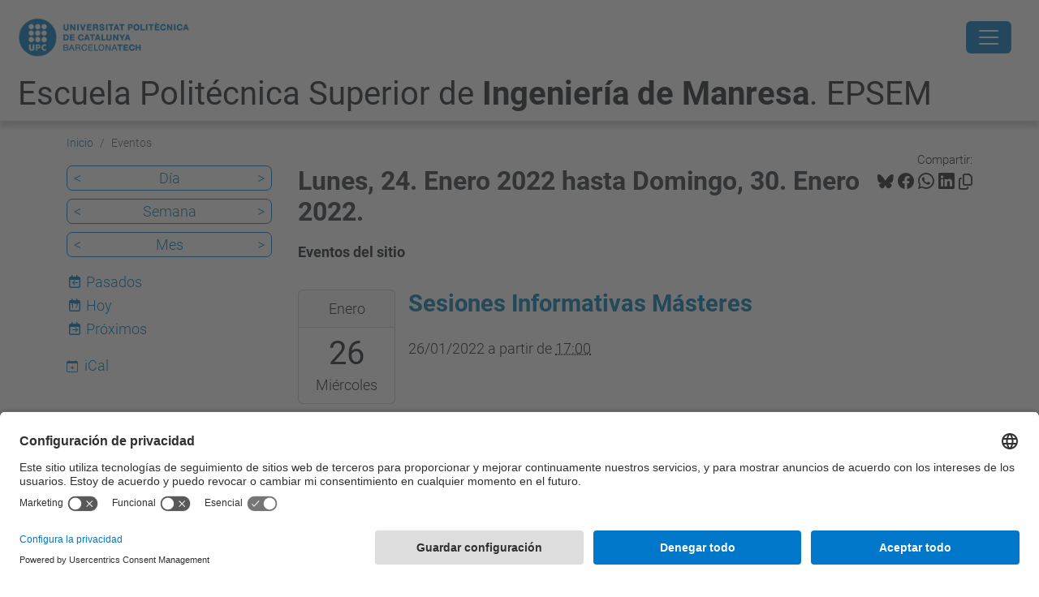

--- FILE ---
content_type: text/html;charset=utf-8
request_url: https://epsem.upc.edu/es/eventos/event_listing?mode=week&date=2022-01-26
body_size: 12065
content:
<!DOCTYPE html>
<html xmlns="http://www.w3.org/1999/xhtml" class="h-100" lang="es" xml:lang="es">

<head><meta http-equiv="Content-Type" content="text/html; charset=UTF-8" />
  <title>Eventos — Escuela Politécnica Superior de Ingeniería de Manresa. EPSEM — UPC. Universitat Politècnica de Catalunya</title>
  <link rel="preconnect" href="//app.usercentrics.eu" />
  <link rel="preconnect" href="//api.usercentrics.eu" />
  <link rel="preconnect" href="//privacy-proxy.usercentrics.eu" />
  <link rel="dns-prefetch" href="//app.usercentrics.eu" />
  <link rel="dns-prefetch" href="//api.usercentrics.eu" />
  <link rel="preload" href="/++theme++genweb6.theme/stylesheets/fa.min.css" as="style" onload="this.onload=null;this.rel='stylesheet'" />
  <!-- <link rel="preload" href="//app.usercentrics.eu/browser-ui/latest/loader.js" as="script"/>
  <link rel="preload" href="//privacy-proxy.usercentrics.eu/latest/uc-block.bundle.js" as="script"/> -->
  <script>
    window.UC_UI_DOMAINS = {
      crossDomainConsentSharingIFrame: 'https://www.upc.edu/cross-domain-bridge.html',
    };
  </script>
  <script id="usercentrics-cmp" src="https://app.usercentrics.eu/browser-ui/latest/loader.js" data-settings-id="k73tMWYfS" async=""></script>
  <script type="application/javascript" src="https://privacy-proxy.usercentrics.eu/latest/uc-block.bundle.js"></script>
  <script>
    uc.deactivateBlocking([
      'HkocEodjb7', // Google Analytics is not blocked
      'BJ59EidsWQ', //GTM
      'mJTPU19oR', //Google adsense
    ]);
  </script>
  <script type="text/javascript" id="gtag-consent">
    window.dataLayer = window.dataLayer || [];

    function gtag() {
      dataLayer.push(arguments);
    }
    gtag("consent", "default", {
      ad_user_data: "denied",
      ad_personalization: "denied",
      ad_storage: "denied",
      analytics_storage: "denied",
      wait_for_update: 500
    });
    gtag("set", "ads_data_redaction", true);
  </script>
  <script defer="defer" type="application/javascript" src="/++theme++genweb6.theme/js/dataTables.min.js"></script>
  <script defer="defer" type="application/javascript" src="/++theme++genweb6.theme/js/select2.min.js"></script>
<meta charset="utf-8" /><meta name="twitter:card" content="summary" /><meta property="og:site_name" content="epsem" /><meta property="og:title" content="Eventos" /><meta property="twitter:title" content="Eventos" /><meta property="og:type" content="website" /><meta property="og:description" content="Eventos del sitio" /><meta property="twitter:description" content="Eventos del sitio" /><meta property="og:url" content="https://epsem.upc.edu/es/eventos" /><meta property="twitter:url" content="https://epsem.upc.edu/es/eventos" /><meta property="og:image" content="https://epsem.upc.edu/++resource++plone-logo.svg" /><meta property="twitter:image" content="https://epsem.upc.edu/++resource++plone-logo.svg" /><meta property="og:image:type" content="image/png" /><meta name="robots" content="all" /><meta name="DC.description" content="Eventos del sitio" /><meta name="DC.date.created" content="2016-02-03T13:20:32+01:00" /><meta name="DC.date.modified" content="2025-12-17T14:35:52+01:00" /><meta name="DC.type" content="Carpeta" /><meta name="DC.format" content="text/plain" /><meta name="DC.language" content="es" /><meta name="description" /><meta name="viewport" content="width=device-width, initial-scale=1.0" /><meta name="generator" content="Plone - https://plone.org/" /><link rel="alternate" hreflang="en" href="https://epsem.upc.edu/en/events" /><link rel="alternate" hreflang="ca" href="https://epsem.upc.edu/ca/esdeveniments" /><link rel="alternate" hreflang="es" href="https://epsem.upc.edu/es/eventos" /><link rel="alternate" hreflang="x-default" href="https://epsem.upc.edu/ca/esdeveniments" /><link href="https://epsem.upc.edu/es/eventos/RSS" rel="alternate" title="Eventos - b'RSS 1.0'" type="application/rss+xml" /><link href="https://epsem.upc.edu/es/eventos/rss.xml" rel="alternate" title="Eventos - b'RSS 2.0'" type="application/rss+xml" /><link href="https://epsem.upc.edu/es/eventos/atom.xml" rel="alternate" title="Eventos - b'Atom'" type="application/rss+xml" /><link rel="canonical" href="https://epsem.upc.edu/es/eventos" /><link rel="preload icon" type="image/vnd.microsoft.icon" href="https://epsem.upc.edu/es/favicon.ico?name=favicon.ico" /><link rel="mask-icon" href="https://epsem.upc.edu/es/favicon.ico?name=favicon.ico" /><link href="https://epsem.upc.edu/es/@@search" rel="search" title="Buscar en este sitio" /><link data-bundle="easyform" href="https://epsem.upc.edu/++webresource++b6e63fde-4269-5984-a67a-480840700e9a/++resource++easyform.css" media="all" rel="stylesheet" type="text/css" /><link data-bundle="faceted.jquery" href="https://epsem.upc.edu/++webresource++3b9e2285-9169-5166-86db-509376ac0918/++plone++facetednavigation/faceted-jquery.min.css" media="all" rel="stylesheet" type="text/css" /><link data-bundle="faceted.view" href="https://epsem.upc.edu/++webresource++96c3556c-9d70-5d58-951a-ff5109db53b8/++plone++facetednavigation/faceted-view.min.css" media="all" rel="stylesheet" type="text/css" /><link data-bundle="faceted.edit" href="https://epsem.upc.edu/++webresource++688bdb99-253c-5b8b-bd8b-90f9b92d6ab0/++plone++facetednavigation/faceted-edit.min.css" media="all" rel="stylesheet" type="text/css" /><link data-bundle="mosaic-css" href="https://epsem.upc.edu/++webresource++d7e40e0c-c32f-50f9-a266-90ede815cd23/++plone++mosaic/mosaic.min.css" media="all" rel="stylesheet" type="text/css" /><link data-bundle="multilingual" href="https://epsem.upc.edu/++webresource++4b25ebfe-4288-5cbe-b3d2-cfa66e33cd82/++resource++plone.app.multilingual.stylesheet/multilingual.css" media="all" rel="stylesheet" type="text/css" /><link data-bundle="plone-fullscreen" href="https://epsem.upc.edu/++webresource++ac83a459-aa2c-5a45-80a9-9d3e95ae0847/++plone++static/plone-fullscreen/fullscreen.css" media="all" rel="stylesheet" type="text/css" /><link data-bundle="serveistic-bundle" href="https://epsem.upc.edu/++webresource++81daba4e-5c3e-5a55-8e21-18e5d56cf8f2/++theme++genweb6.serveistic/stylesheets/theme-serveistic.min.css" media="all" rel="stylesheet" type="text/css" /><link data-bundle="tfemarket-bundle" href="https://epsem.upc.edu/++webresource++1b4e02aa-63f8-546e-8014-28d98d95f7df/++theme++genweb6.tfemarket/stylesheets/theme-tfemarket.min.css" media="all" rel="stylesheet" type="text/css" /><link data-bundle="upc-bundle" href="https://epsem.upc.edu/++webresource++14ff9cc0-0eda-5e21-a9bd-22687843ae35/++theme++genweb6.upc/stylesheets/theme-upc.min.css" media="all" rel="stylesheet" type="text/css" /><link href="https://epsem.upc.edu/++webresource++d10d4e1f-c923-51c6-ba2c-64718f31d492//++theme++genweb6.theme/stylesheets/theme.min.css" media="all" rel="stylesheet" type="text/css" /><style>.accordion-button.non-collapsing::after {
  background-image: unset !important; }

  .carousel-indicators li::marker {
    font-size: 0px; }

    .destacatBandejat:after {
      width: 0px; }

      h1, h2, h3, h4, h5 {
        font-family: Roboto, "Helvetica Neue", Helvetica, Arial, sans-serif; }

        #hero .h1, #hero .h2, #hero h1, #hero h2 {
          font-family: Roboto, "Helvetica Neue", Helvetica, Arial, sans-serif;
          margin-bottom: 0; }

          #form-widgets-topics_you_are_interested_on option {
            background-color: #cbd2df;
            padding: 5px;
            border-radius: 15px;
            width: fit-content;
            margin: 5px;
            text-transform: capitalize; }

            .col-md-3 .destacatBandejat, .col-md-6 .sheet, .col-md-2 .box-gradient {
              height: 100%; }

              .row .col-md-3, .row .col-md-6 {
                margin-bottom: 24px; }

                .fade-in {
                  opacity: 0;
                  animation: fadeIn ease-in 1;
                  animation-fill-mode: forwards;
                  animation-duration: 1s; }

                  @keyframes fadeIn {
                    from {
                      opacity: 0;   }
                      to {
                        opacity: 1;   }
}

.fade-in-delay-1 {
  animation-delay: 0.3s; }

  .fade-in-delay-2 {
    animation-delay: 0.6s; }

    .fade-in-delay-3 {
      animation-delay: 0.9s; }

      .fade-in-delay-4 {
        animation-delay: 1.2s; }

        .card.card-cover {
          transition: transform 0.3s ease; }

          .card.card-cover:hover {
            transform: scale(1.05);
            z-index: 2;
            cursor: pointer; }

            .short-video-container {
              position: relative;
              width: 100%;
              padding-top: 177.77%;
              border-radius: 12px;
              overflow: hidden;
              box-shadow: 0 4px 8px rgba(0, 0, 0, 0.1); }

              .short-video-container iframe {
                position: absolute;
                top: 0;
                left: 0;
                width: 100%;
                height: 100%;
                border: 0; }

                .feature-card {
                  position: relative;
                  overflow: hidden;
                  border: none;
                  border-radius: 0.5rem;
                  color: white;
                  height: 280px; }

                  .feature-card .card-img-overlay {
                    display: flex;
                    flex-direction: column;
                    justify-content: center;
                    align-items: center;
                    text-align: center;
                    padding: 1.5rem;
                    background-color: rgba(0, 0, 0, 0.5);
                    transition: background-color 0.4s ease-in-out; }

                    .feature-card .card-img {
                      width: 100%;
                      height: 100%;
                      object-fit: cover;
                      transition: transform 0.4s ease-in-out; }

                      .feature-card .card-content-initial, .feature-card .card-content-hover {
                        transition: opacity 0.4s ease-in-out, transform 0.4s ease-in-out; }

                        .feature-card .card-content-initial {
                          opacity: 1;
                          transform: translateY(0); }

                          .feature-card .card-content-hover {
                            position: absolute;
                            opacity: 0;
                            transform: translateY(20px);
                            padding: 1.5rem; }

                            .feature-card:hover .card-img {
                              transform: scale(1.1); }

                              .feature-card:hover .card-img-overlay {
                                background-color: rgba(0, 0, 0, 0.7); }

                                .feature-card:hover .card-content-initial {
                                  opacity: 0;
                                  transform: translateY(-20px); }

                                  .feature-card:hover .card-content-hover {
                                    opacity: 1;
                                    transform: translateY(0);
                                    cursor: pointer; }

                                    .feature-card .icon {
                                      font-size: 4rem;
                                      margin-bottom: 1rem; }

                                      .cta-card {
                                        border: 1px solid #dee2e6;
                                        color: #495057;
                                        transition: transform 0.2s ease-in-out, box-shadow 0.2s ease-in-out; }

                                        .cta-card:hover {
                                          transform: translateY(-5px);
                                          box-shadow: 0 0.5rem 1rem rgba(0, 0, 0, 0.15);
                                          color: #0d6efd;
                                          border-color: #0d6efd; }

                                          .cta-card i {
                                            transition: color 0.2s ease-in-out; }

                                            .cta-card:hover i {
                                              color: #0d6efd; }

                                              .hover-zoom {
                                                transition: transform 0.3s ease; }

                                                .hover-zoom:hover {
                                                  transform: scale(1.1); }

                                                  .pill-image-vertical {
                                                    border-radius: 500px;
                                                    object-fit: cover;
                                                    width: auto;
                                                    height: 400px;
                                                    max-width: 100%;
                                                    animation: fadeInRight 1s ease forwards;
                                                    opacity: 0; }

                                                    .cards-wrapper {
                                                      position: relative;
                                                      margin-top: -3rem;
                                                      margin-bottom: 5rem;
                                                      z-index: 2;
                                                      animation: fadeInUp 1s ease 0.5s forwards;
                                                      opacity: 0; }

                                                      .card-link {
                                                        text-decoration: none;
                                                        color: inherit;
                                                        transition: transform 0.2s ease;
                                                        display: block; }

                                                        .card-link:hover {
                                                          transform: scale(1.05); }

                                                          .icon-wrapper {
                                                            font-size: 2rem;
                                                            margin-bottom: 0.5rem;
                                                            color: #0d6efd; }

                                                            .card-container {
                                                              background-color: #fff;
                                                              border-radius: 1rem;
                                                              box-shadow: 0 10px 25px rgba(0, 0, 0, 0.1);
                                                              padding: 2rem; }

                                                              .card-pdf {
                                                                transition: transform 0.3s ease, box-shadow 0.3s ease;
                                                                cursor: pointer;
                                                                border-radius: 12px;
                                                                overflow: hidden; }

                                                                .card-pdf:hover {
                                                                  transform: translateY(-5px);
                                                                  box-shadow: 0 10px 20px rgba(0, 0, 0, 0.1) !important;
                                                                  border-color: #dc3545; }

                                                                  .icon-box {
                                                                    width: 50px;
                                                                    height: 50px;
                                                                    background-color: rgba(220, 53, 69, 0.1);
                                                                    color: #dc3545;
                                                                    display: flex;
                                                                    align-items: center;
                                                                    justify-content: center;
                                                                    border-radius: 50%;
                                                                    margin-bottom: 15px; }

                                                                    @keyframes fadeInRight {
                                                                      from {
                                                                        opacity: 0;
                                                                        transform: translateX(50px);   }
                                                                        to {
                                                                          opacity: 1;
                                                                          transform: translateX(0);   }
}

@keyframes fadeInUp {
  from {
    opacity: 0;
    transform: translateY(40px);   }
    to {
      opacity: 1;
      transform: translateY(0);   }
}

@media (max-width: 768px) {
  .cards-wrapper {
    position: static;
    margin-top: 2rem;   }
    .pill-image-vertical {
      height: 300px;   }
}

.contenttype-news-item {
  display: flex;
  flex-direction: column;
  height: 100%; }

  .contenttype-news-item .txt {
    display: flex;
    flex-direction: column;
    flex-grow: 1; }

    .contenttype-news-item .description {
      flex-grow: 1; }

      .contenttype-news-item .img img {
        width: 100%;
        height: 200px;
        object-fit: cover; }

        .portlet.portlet-collection.portlet-collection-iutd ul.row li.contenttype-news-item div.img img {
          height: 200px;
          object-fit: cover;
          width: 100%; }

          .text-body {
            font-weight: bold;
            font-size: 1em;
            color: inherit; }

            .icon-arroba {
              width: 0.9em;
              height: 0.9em;
              vertical-align: middle;
              display: inline-block; }
</style><script async="" src="https://www.googletagmanager.com/gtag/js?id=G-9W4QZJ6XCF"></script><script>
  window.dataLayer = window.dataLayer || [];
  function gtag(){dataLayer.push(arguments);}
  gtag('js', new Date());

  gtag('config', 'G-9W4QZJ6XCF');
gtag('config', 'G-P80Z250TEZ');
</script><script data-bundle="plone-fullscreen" integrity="sha384-yAbXscL0aoE/0AkFhaGNz6d74lDy9Cz7PXfkWNqRnFm0/ewX0uoBBoyPBU5qW7Nr" src="https://epsem.upc.edu/++webresource++6aa4c841-faf5-51e8-8109-90bd97e7aa07/++plone++static/plone-fullscreen/fullscreen.js"></script><script data-bundle="plone" integrity="sha384-VpRtef0in9VvJccUgGM+OKJxMlKkCjrUuv4dmkXUjfuBQMRjcDWGNmTYiPWFcckC" src="https://epsem.upc.edu/++webresource++63fc8075-8d9c-52b0-bd0c-c7db8d9c785d/++plone++static/bundle-plone/bundle.min.js"></script><script async="True" data-bundle="faceted.jquery" defer="True" integrity="sha384-CrPitwXZBMpWpOCB/u0+eNNyLr1lREkgX/dOCyUBzMWzAhXkRAAImQ3W5vUmd+RO" src="https://epsem.upc.edu/++webresource++131af045-2f13-5175-b2dd-8a1414aaa5bc/++plone++facetednavigation/faceted-jquery.min.js"></script><script async="True" data-bundle="faceted.view" defer="True" integrity="sha384-ommoVxbVUUrHCbylKZX4xwa+VAkZhVY3MdnlK5Rdecob2p1WYtNmHcm2d8gj//08" src="https://epsem.upc.edu/++webresource++dd682c8a-c41d-5c85-a33d-4ef7260b24f0/++plone++facetednavigation/faceted-view.min.js"></script><script async="True" data-bundle="faceted.edit" defer="True" integrity="sha384-vEz64MVbeerkh5k5x5CpPxZBe3O7ZML/rmSlWwicW7HjBmTOLtFVct6iPUKfHWDo" src="https://epsem.upc.edu/++webresource++9ff7b2fc-bb60-5b7e-a094-49a1fe46d833/++plone++facetednavigation/faceted-edit.min.js"></script><script data-bundle="datagridfield-bundle" integrity="sha384-ab8+ZO465yuhsQpCxqQ3u2HpLcOwNqxIS0HAA+laLWcfsX8+8SXtI9TSBzDJg9wf" src="https://epsem.upc.edu/++webresource++b5050647-6b73-57ea-8cc2-e492b13e1606/++resource++collective.z3cform.datagridfield/datagridfield-remote.min.js"></script><script integrity="sha384-Z0c0O7SGparpXtqZ7DqB+2xYabbv4FwSW10MAxUzrFnDh7Bfxubjpre0f7AIxrKf" src="https://epsem.upc.edu/++webresource++428ff13a-1bd4-583d-ba0b-b909e791367c//++theme++genweb6.theme/js/theme.min.js"></script></head>

<body class="d-flex flex-column h-100 col-content col-one frontend icons-on portaltype-folder section-eventos site-es template-event_listing thumbs-on userrole-anonymous viewpermission-view" id="visual-portal-wrapper" dir="ltr" data-base-url="https://epsem.upc.edu/es/eventos" data-view-url="https://epsem.upc.edu/es/eventos" data-portal-url="https://epsem.upc.edu" data-i18ncatalogurl="https://epsem.upc.edu/plonejsi18n" data-pat-pickadate="{&quot;date&quot;: {&quot;selectYears&quot;: 200}, &quot;time&quot;: {&quot;interval&quot;: 5 } }" data-pat-plone-modal="{&quot;actionOptions&quot;: {&quot;displayInModal&quot;: false}}"><div class="outer-wrapper flex-shrink-0">

    <header id="content-header" class="sticky-top">
      <div id="portal-top" class="w-100">
        


    <div id="header" class="d-flex align-items-center light-to-dark-theme">

        <a href="#main-container" class="d-none">Ir al contenido principal</a>

        <div id="portal-logos" class="d-flex me-4">
            <div id="logo-primary">

                <a href="https://www.upc.edu/es" target="_blank">

                    <img alt="Universitat Politècnica de Catalunya" title="Universitat Politècnica de Catalunya" class="img-desktop" src="https://epsem.upc.edu/@@gw-logo" />

                </a>

                

            </div>

            
        </div>

        <nav id="portal-navbar" role="navigation" class="global-navigation ms-auto">

            <ul class="navbar-nav mb-2 mb-lg-0 align-items-center" id="portal-globalnav">
                <li class="home nav-item">
                    <a class="nav-link" href="https://epsem.upc.edu/es">Inicio</a>
                </li>

                <li class="futuros-estudiantes nav-item"><a href="https://epsem.upc.edu/es/futuros-estudiantes" target="_self" class="state-published nav-link">Futuros Estudiantes</a></li><li class="estudios has_subtree nav-item"><a href="https://epsem.upc.edu/es/estudios" target="_self" class="state-published nav-link" aria-haspopup="true">Estudios</a><input type="checkbox" class="opener" /><label for="navitem-estudios" role="button" aria-label="Estudios"></label><ul class="has_subtree dropdown"><li class="grados-1 nav-item"><a href="https://epsem.upc.edu/es/estudios/grados-1" target="_self" class="state-published nav-link">Grados</a></li><li class="masteres nav-item"><a href="https://epsem.upc.edu/es/estudios/masteres" target="_self" class="state-published nav-link">Másteres</a></li><li class="doctorado nav-item"><a href="https://epsem.upc.edu/es/estudios/doctorado" target="_self" class="state-published nav-link">Doctorado</a></li><li class="postgrado nav-item"><a href="https://epsem.upc.edu/es/estudios/postgrado" target="_self" class="state-published nav-link">Postgrado</a></li><li class="dobles-titulaciones-de-centro nav-item"><a href="https://epsem.upc.edu/es/estudios/dobles-titulaciones-de-centro" target="_self" class="state-published nav-link">Dobles titulaciones de Centro</a></li><li class="horarios-y-calendario nav-item"><a href="https://epsem.upc.edu/es/estudios/horarios-y-calendario" target="_self" class="state-published nav-link">Horarios y Calendario</a></li><li class="acto-de-graduacion nav-item"><a href="https://epsem.upc.edu/es/estudios/acto-de-graduacion" target="_self" class="state-published nav-link">Acto de Graduación</a></li></ul></li><li class="escuela has_subtree nav-item"><a href="https://epsem.upc.edu/es/escuela" target="_self" class="state-published nav-link" aria-haspopup="true">UPC Manresa</a><input type="checkbox" class="opener" /><label for="navitem-escuela" role="button" aria-label="UPC Manresa"></label><ul class="has_subtree dropdown"><li class="organos-de-gobierno nav-item"><a href="https://epsem.upc.edu/es/escuela/organos-de-gobierno" target="_self" class="state-published nav-link">Órganos de gobierno</a></li><li class="directorio nav-item"><a href="https://epsem.upc.edu/es/escuela/directorio" target="_self" class="state-published nav-link">Directorio</a></li><li class="departamentos-y-catedras nav-item"><a href="https://epsem.upc.edu/es/escuela/departamentos-y-catedras" target="_self" class="state-published nav-link">Departamentos</a></li><li class="titulacion-y-curriculum-del-pdi nav-item"><a href="https://epsem.upc.edu/es/escuela/titulacion-y-curriculum-del-pdi" target="_self" class="state-published nav-link">Titulación y currículum del PDI</a></li><li class="calidad nav-item"><a href="https://epsem.upc.edu/es/escuela/calidad" target="_self" class="state-published nav-link">Calidad</a></li><li class="sga nav-item"><a href="https://epsem.upc.edu/es/escuela/sga" target="_self" class="state-published nav-link">Sistema de Gestión Ambiental</a></li><li class="aulas-docentes-y-salas nav-item"><a href="https://epsem.upc.edu/es/escuela/aulas-docentes-y-salas" target="_self" class="state-published nav-link">Aulas docentes y salas</a></li><li class="servicios-1 nav-item"><a href="https://epsem.upc.edu/es/escuela/servicios-1" target="_blank" class="state-published nav-link">Servicios</a></li><li class="memorias nav-item"><a href="https://epsem.upc.edu/es/escuela/memorias" target="_self" class="state-published nav-link">Memorias</a></li><li class="denuncia-aqui-situaciones-de-violencia-machista nav-item"><a href="https://epsem.upc.edu/es/escuela/denuncia-aqui-situaciones-de-violencia-machista" target="_self" class="state-published nav-link">Denuncia aquí situaciones de violencia machista</a></li><li class="buzon-de-quejas-reclamaciones-sugerencias-y-felicitaciones-de-la-epsem nav-item"><a href="https://epsem.upc.edu/es/escuela/buzon-de-quejas-reclamaciones-sugerencias-y-felicitaciones-de-la-epsem" target="_self" class="state-published nav-link">Buzón de QRSF</a></li><li class="buzon-del-estudiantado nav-item"><a href="https://epsem.upc.edu/es/escuela/buzon-del-estudiantado" target="_self" class="state-published nav-link">Buzón del Estudiantado</a></li><li class="techlab_manresa nav-item"><a href="https://epsem.upc.edu/es/escuela/techlab_manresa" target="_self" class="state-published nav-link">TechLab</a></li></ul></li><li class="empresa-e-investigacion has_subtree nav-item"><a href="https://epsem.upc.edu/es/empresa-e-investigacion" target="_self" class="state-published nav-link" aria-haspopup="true">Empresa/Investigación</a><input type="checkbox" class="opener" /><label for="navitem-empresa-e-investigacion" role="button" aria-label="Empresa/Investigación"></label><ul class="has_subtree dropdown"><li class="foro-universidad-empresa nav-item"><a href="https://epsem.upc.edu/es/empresa-e-investigacion/foro-universidad-empresa" target="_self" class="state-published nav-link">Foro Universidad Empresa</a></li><li class="bolsa-de-trabajo-1 nav-item"><a href="https://epsem.upc.edu/es/empresa-e-investigacion/bolsa-de-trabajo-1" target="_self" class="state-published nav-link">Bolsa de trabajo</a></li><li class="innovacion-tecnologica nav-item"><a href="https://epsem.upc.edu/es/empresa-e-investigacion/innovacion-tecnologica" target="_self" class="state-published nav-link">Innovación Tecnológica</a></li><li class="ambitos-de-investigacion nav-item"><a href="https://epsem.upc.edu/es/empresa-e-investigacion/ambitos-de-investigacion" target="_self" class="state-published nav-link">Ámbitos de investigación</a></li><li class="practicas-en-empresa nav-item"><a href="https://epsem.upc.edu/es/empresa-e-investigacion/practicas-en-empresa" target="_self" class="state-published nav-link">Practicas en la empresa</a></li><li class="noticias-empresa-e-investigacion nav-item"><a href="https://epsem.upc.edu/es/empresa-e-investigacion/noticias-empresa-e-investigacion" target="_self" class="state-published nav-link">Noticias Empresa e Investigación</a></li></ul></li><li class="movilidad has_subtree nav-item"><a href="https://epsem.upc.edu/es/movilidad" target="_self" class="state-published nav-link" aria-haspopup="true">Movilidad</a><input type="checkbox" class="opener" /><label for="navitem-movilidad" role="button" aria-label="Movilidad"></label><ul class="has_subtree dropdown"><li class="movilidad-internacional nav-item"><a href="https://epsem.upc.edu/es/movilidad/movilidad-internacional" target="_self" class="state-published nav-link">Movilidad internacional</a></li><li class="vols-venir-a-estudiar-a-lepsem nav-item"><a href="https://epsem.upc.edu/es/movilidad/vols-venir-a-estudiar-a-lepsem" target="_self" class="state-published nav-link">Incoming students</a></li><li class="practicas-en-el-estrangero nav-item"><a href="https://epsem.upc.edu/es/movilidad/practicas-en-el-estrangero" target="_blank" class="state-published nav-link">Prácticas en el extranjero</a></li><li class="modalidades-de-intercambio nav-item"><a href="https://epsem.upc.edu/es/movilidad/modalidades-de-intercambio" target="_self" class="state-published nav-link">Modalidades de intercambio</a></li><li class="estudiar-en-el-extranjero nav-item"><a href="https://epsem.upc.edu/es/movilidad/estudiar-en-el-extranjero" target="_self" class="state-published nav-link">Estudiar en el extranjero</a></li><li class="estudiantes-visitantes nav-item"><a href="https://epsem.upc.edu/es/movilidad/estudiantes-visitantes" target="_self" class="state-published nav-link">Estudiantes visitantes</a></li></ul></li><li class="comunidad nav-item"><a href="https://epsem.upc.edu/es/comunidad" target="_self" class="state-published nav-link">Comunidad</a></li><li class="estudiantes nav-item"><a href="https://epsem.upc.edu/es/estudiantes" target="_self" class="state-published nav-link">Estudiantes</a></li><li class="pdi-y-pas has_subtree nav-item"><a href="https://epsem.upc.edu/es/pdi-y-pas" target="_self" class="state-published nav-link" aria-haspopup="true">PDI/PAS</a><input type="checkbox" class="opener" /><label for="navitem-pdi-y-pas" role="button" aria-label="PDI/PAS"></label><ul class="has_subtree dropdown"><li class="acogida-del-pdi-y-pas nav-item"><a href="https://epsem.upc.edu/es/pdi-y-pas/acogida-del-pdi-y-pas" target="_self" class="state-published nav-link">Acogida del PDI y PAS</a></li><li class="contacto nav-item"><a href="https://epsem.upc.edu/es/pdi-y-pas/contacto" target="_self" class="state-published nav-link">Contacto</a></li><li class="el-campus nav-item"><a href="https://epsem.upc.edu/es/pdi-y-pas/el-campus" target="_self" class="state-published nav-link">El Campus</a></li><li class="docencia-investigacion-y-transferencia-de-conocimiento nav-item"><a href="https://epsem.upc.edu/es/pdi-y-pas/docencia-investigacion-y-transferencia-de-conocimiento" target="_self" class="state-published nav-link">Docencia, investigación y transferencia de conocimiento</a></li></ul></li>

                

                    <li class="nav-item nav-action">

                        <a title="Entrar" href="https://epsem.upc.edu/es/eventos/login" id="personaltools-login" icon="person-fill">

                        <i class="bi bi-person-fill" title="Entrar" alt="Entrar"></i>
                        </a>

                    </li>

                

                

                    <li class="has_subtree nav-item nav-lang">

                        <a href="#" class="nav-link" aria-haspopup="true">
                            <i class="bi bi-globe" alt="Idiomas" title="Idiomas"></i>
                        </a>

                        <ul class="has_subtree dropdown">
                            <li class="nav-item">
                                <a class="nav-link" href="https://epsem.upc.edu/@@multilingual-selector/b52b62367a85492882d7af7ef80deca8/ca?mode=week&amp;date=2022-01-26&amp;set_language=ca&amp;post_path=/event_listing">
                                    <span>Català</span>
                                </a>
                            </li>
                            <li class="nav-item">
                                <a class="nav-link" href="https://epsem.upc.edu/@@multilingual-selector/b52b62367a85492882d7af7ef80deca8/en?mode=week&amp;date=2022-01-26&amp;set_language=en&amp;post_path=/event_listing">
                                    <span>English</span>
                                </a>
                            </li>
                        </ul>
                    </li>

                
            </ul>
        </nav>

        <div id="portal-searchbox" class="nav-item">

            

    <form id="searchGadget_form" action="https://epsem.upc.edu/es/@@search" role="search" class="d-flex pat-livesearch show_images " data-pat-livesearch="ajaxUrl:https://epsem.upc.edu/es/@@ajax-search">

        <label class="hiddenStructure" for="searchGadget">Buscar</label>

        

            <input name="SearchableText" type="text" size="18" id="searchGadget" title="Buscar en el Sitio" placeholder="Buscar en el Sitio" class="searchField form-control me-3" />

            

            

        

        <button class="searchButton" type="submit" alt="Buscar" aria-label="Buscar"><i class="bi bi-search" alt="Buscar" title="Buscar"></i></button>

        <div id="portal-advanced-search" class="hiddenStructure">

            <a href="https://epsem.upc.edu/es/@@search">Búsqueda Avanzada…</a>

        </div>

    </form>


        </div>

        <div id="portal-navbar-mobile" class="d-none ms-auto" role="navigation">

            <nav class="navbar navbar-dark">

                <div class="container-fluid">

                    <button class="navbar-toggler" type="button" data-bs-toggle="offcanvas" aria-label="Close" data-bs-target="#gwMobileNavbar" aria-controls="gwMobileNavbar">

                    <span class="navbar-toggler-icon"></span>

                    </button>

                    <div class="offcanvas offcanvas-end text-bg-dark" tabindex="-1" id="gwMobileNavbar" aria-labelledby="gwMobileNavbarLabel">

                        <div class="offcanvas-header">

                            <p class="h5">Menú</p>
                            <button type="button" class="btn-close btn-close-white" data-bs-dismiss="offcanvas" aria-label="Close"></button>

                        </div>

                        <div class="offcanvas-body">

                            <div class="d-flex mt-3 mb-2" role="search">

                                <div id="portal-searchbox-mobile" class="nav-item">

                                    

    <form id="searchGadget_form_mobile" action="https://epsem.upc.edu/es/@@search" role="search" class="d-flex pat-livesearch show_images " data-pat-livesearch="ajaxUrl:https://epsem.upc.edu/es/@@ajax-search">

        <label class="hiddenStructure" for="searchGadget_mobile">Buscar</label>

        

            <input name="SearchableText" type="text" size="18" id="searchGadget_mobile" title="Buscar en el Sitio" placeholder="Buscar en el Sitio" class="searchField form-control me-3" />

            

            

        

        <button class="searchButton" type="submit" alt="Buscar" aria-label="Buscar"><i class="bi bi-search" alt="Buscar" title="Buscar"></i></button>

        <div id="portal-advanced-search_mobile" class="hiddenStructure">

            <a href="https://epsem.upc.edu/es/@@search">Búsqueda Avanzada…</a>

        </div>

    </form>



                                </div>

                            </div>

                            <ul class="navbar-nav justify-content-end flex-grow-1 pe-3">

                                <li class="nav-item">

                                    <a class="nav-link" href="https://epsem.upc.edu/es">Inicio</a>

                                </li>

                                

                                    <li class="ps-3"><hr class="mt-1 mb-1" /></li>

                                    <li class="futuros-estudiantes nav-item"><a href="https://epsem.upc.edu/es/futuros-estudiantes" target="_self" class="state-published nav-link">Futuros Estudiantes</a></li><li class="estudios has_subtree nav-item"><a href="https://epsem.upc.edu/es/estudios" target="_self" class="state-published nav-link" aria-haspopup="true">Estudios</a><input type="checkbox" class="opener" /><label for="navitem-estudios" role="button" aria-label="Estudios"></label><ul class="has_subtree dropdown"><li class="grados-1 nav-item"><a href="https://epsem.upc.edu/es/estudios/grados-1" target="_self" class="state-published nav-link">Grados</a></li><li class="masteres nav-item"><a href="https://epsem.upc.edu/es/estudios/masteres" target="_self" class="state-published nav-link">Másteres</a></li><li class="doctorado nav-item"><a href="https://epsem.upc.edu/es/estudios/doctorado" target="_self" class="state-published nav-link">Doctorado</a></li><li class="postgrado nav-item"><a href="https://epsem.upc.edu/es/estudios/postgrado" target="_self" class="state-published nav-link">Postgrado</a></li><li class="dobles-titulaciones-de-centro nav-item"><a href="https://epsem.upc.edu/es/estudios/dobles-titulaciones-de-centro" target="_self" class="state-published nav-link">Dobles titulaciones de Centro</a></li><li class="horarios-y-calendario nav-item"><a href="https://epsem.upc.edu/es/estudios/horarios-y-calendario" target="_self" class="state-published nav-link">Horarios y Calendario</a></li><li class="acto-de-graduacion nav-item"><a href="https://epsem.upc.edu/es/estudios/acto-de-graduacion" target="_self" class="state-published nav-link">Acto de Graduación</a></li></ul></li><li class="escuela has_subtree nav-item"><a href="https://epsem.upc.edu/es/escuela" target="_self" class="state-published nav-link" aria-haspopup="true">UPC Manresa</a><input type="checkbox" class="opener" /><label for="navitem-escuela" role="button" aria-label="UPC Manresa"></label><ul class="has_subtree dropdown"><li class="organos-de-gobierno nav-item"><a href="https://epsem.upc.edu/es/escuela/organos-de-gobierno" target="_self" class="state-published nav-link">Órganos de gobierno</a></li><li class="directorio nav-item"><a href="https://epsem.upc.edu/es/escuela/directorio" target="_self" class="state-published nav-link">Directorio</a></li><li class="departamentos-y-catedras nav-item"><a href="https://epsem.upc.edu/es/escuela/departamentos-y-catedras" target="_self" class="state-published nav-link">Departamentos</a></li><li class="titulacion-y-curriculum-del-pdi nav-item"><a href="https://epsem.upc.edu/es/escuela/titulacion-y-curriculum-del-pdi" target="_self" class="state-published nav-link">Titulación y currículum del PDI</a></li><li class="calidad nav-item"><a href="https://epsem.upc.edu/es/escuela/calidad" target="_self" class="state-published nav-link">Calidad</a></li><li class="sga nav-item"><a href="https://epsem.upc.edu/es/escuela/sga" target="_self" class="state-published nav-link">Sistema de Gestión Ambiental</a></li><li class="aulas-docentes-y-salas nav-item"><a href="https://epsem.upc.edu/es/escuela/aulas-docentes-y-salas" target="_self" class="state-published nav-link">Aulas docentes y salas</a></li><li class="servicios-1 nav-item"><a href="https://epsem.upc.edu/es/escuela/servicios-1" target="_blank" class="state-published nav-link">Servicios</a></li><li class="memorias nav-item"><a href="https://epsem.upc.edu/es/escuela/memorias" target="_self" class="state-published nav-link">Memorias</a></li><li class="denuncia-aqui-situaciones-de-violencia-machista nav-item"><a href="https://epsem.upc.edu/es/escuela/denuncia-aqui-situaciones-de-violencia-machista" target="_self" class="state-published nav-link">Denuncia aquí situaciones de violencia machista</a></li><li class="buzon-de-quejas-reclamaciones-sugerencias-y-felicitaciones-de-la-epsem nav-item"><a href="https://epsem.upc.edu/es/escuela/buzon-de-quejas-reclamaciones-sugerencias-y-felicitaciones-de-la-epsem" target="_self" class="state-published nav-link">Buzón de QRSF</a></li><li class="buzon-del-estudiantado nav-item"><a href="https://epsem.upc.edu/es/escuela/buzon-del-estudiantado" target="_self" class="state-published nav-link">Buzón del Estudiantado</a></li><li class="techlab_manresa nav-item"><a href="https://epsem.upc.edu/es/escuela/techlab_manresa" target="_self" class="state-published nav-link">TechLab</a></li></ul></li><li class="empresa-e-investigacion has_subtree nav-item"><a href="https://epsem.upc.edu/es/empresa-e-investigacion" target="_self" class="state-published nav-link" aria-haspopup="true">Empresa/Investigación</a><input type="checkbox" class="opener" /><label for="navitem-empresa-e-investigacion" role="button" aria-label="Empresa/Investigación"></label><ul class="has_subtree dropdown"><li class="foro-universidad-empresa nav-item"><a href="https://epsem.upc.edu/es/empresa-e-investigacion/foro-universidad-empresa" target="_self" class="state-published nav-link">Foro Universidad Empresa</a></li><li class="bolsa-de-trabajo-1 nav-item"><a href="https://epsem.upc.edu/es/empresa-e-investigacion/bolsa-de-trabajo-1" target="_self" class="state-published nav-link">Bolsa de trabajo</a></li><li class="innovacion-tecnologica nav-item"><a href="https://epsem.upc.edu/es/empresa-e-investigacion/innovacion-tecnologica" target="_self" class="state-published nav-link">Innovación Tecnológica</a></li><li class="ambitos-de-investigacion nav-item"><a href="https://epsem.upc.edu/es/empresa-e-investigacion/ambitos-de-investigacion" target="_self" class="state-published nav-link">Ámbitos de investigación</a></li><li class="practicas-en-empresa nav-item"><a href="https://epsem.upc.edu/es/empresa-e-investigacion/practicas-en-empresa" target="_self" class="state-published nav-link">Practicas en la empresa</a></li><li class="noticias-empresa-e-investigacion nav-item"><a href="https://epsem.upc.edu/es/empresa-e-investigacion/noticias-empresa-e-investigacion" target="_self" class="state-published nav-link">Noticias Empresa e Investigación</a></li></ul></li><li class="movilidad has_subtree nav-item"><a href="https://epsem.upc.edu/es/movilidad" target="_self" class="state-published nav-link" aria-haspopup="true">Movilidad</a><input type="checkbox" class="opener" /><label for="navitem-movilidad" role="button" aria-label="Movilidad"></label><ul class="has_subtree dropdown"><li class="movilidad-internacional nav-item"><a href="https://epsem.upc.edu/es/movilidad/movilidad-internacional" target="_self" class="state-published nav-link">Movilidad internacional</a></li><li class="vols-venir-a-estudiar-a-lepsem nav-item"><a href="https://epsem.upc.edu/es/movilidad/vols-venir-a-estudiar-a-lepsem" target="_self" class="state-published nav-link">Incoming students</a></li><li class="practicas-en-el-estrangero nav-item"><a href="https://epsem.upc.edu/es/movilidad/practicas-en-el-estrangero" target="_blank" class="state-published nav-link">Prácticas en el extranjero</a></li><li class="modalidades-de-intercambio nav-item"><a href="https://epsem.upc.edu/es/movilidad/modalidades-de-intercambio" target="_self" class="state-published nav-link">Modalidades de intercambio</a></li><li class="estudiar-en-el-extranjero nav-item"><a href="https://epsem.upc.edu/es/movilidad/estudiar-en-el-extranjero" target="_self" class="state-published nav-link">Estudiar en el extranjero</a></li><li class="estudiantes-visitantes nav-item"><a href="https://epsem.upc.edu/es/movilidad/estudiantes-visitantes" target="_self" class="state-published nav-link">Estudiantes visitantes</a></li></ul></li><li class="comunidad nav-item"><a href="https://epsem.upc.edu/es/comunidad" target="_self" class="state-published nav-link">Comunidad</a></li><li class="estudiantes nav-item"><a href="https://epsem.upc.edu/es/estudiantes" target="_self" class="state-published nav-link">Estudiantes</a></li><li class="pdi-y-pas has_subtree nav-item"><a href="https://epsem.upc.edu/es/pdi-y-pas" target="_self" class="state-published nav-link" aria-haspopup="true">PDI/PAS</a><input type="checkbox" class="opener" /><label for="navitem-pdi-y-pas" role="button" aria-label="PDI/PAS"></label><ul class="has_subtree dropdown"><li class="acogida-del-pdi-y-pas nav-item"><a href="https://epsem.upc.edu/es/pdi-y-pas/acogida-del-pdi-y-pas" target="_self" class="state-published nav-link">Acogida del PDI y PAS</a></li><li class="contacto nav-item"><a href="https://epsem.upc.edu/es/pdi-y-pas/contacto" target="_self" class="state-published nav-link">Contacto</a></li><li class="el-campus nav-item"><a href="https://epsem.upc.edu/es/pdi-y-pas/el-campus" target="_self" class="state-published nav-link">El Campus</a></li><li class="docencia-investigacion-y-transferencia-de-conocimiento nav-item"><a href="https://epsem.upc.edu/es/pdi-y-pas/docencia-investigacion-y-transferencia-de-conocimiento" target="_self" class="state-published nav-link">Docencia, investigación y transferencia de conocimiento</a></li></ul></li>

                                

                                

                                    

                                        <li class="ps-3"><hr class="mt-1 mb-1" /></li>

                                        <li class="nav-item">

                                            <a href="https://epsem.upc.edu/es/eventos/login" title="Entrar" id="personaltools-login-mobile">

                                                <span>Entrar</span>
                                            </a>

                                        </li>

                                    

                                

                                

                                    

                                        <li class="ps-3"><hr class="mt-1 mb-1" /></li>

                                        <li class="nav-item">

                                            <a class="nav-link" href="https://epsem.upc.edu/@@multilingual-selector/b52b62367a85492882d7af7ef80deca8/ca?mode=week&amp;date=2022-01-26&amp;set_language=ca&amp;post_path=/event_listing">

                                                <span>Català</span>

                                            </a>

                                        </li>
                                        <li class="nav-item">

                                            <a class="nav-link" href="https://epsem.upc.edu/@@multilingual-selector/b52b62367a85492882d7af7ef80deca8/en?mode=week&amp;date=2022-01-26&amp;set_language=en&amp;post_path=/event_listing">

                                                <span>English</span>

                                            </a>

                                        </li>

                                    

                                

                            </ul>
                        </div>
                    </div>
                </div>
            </nav>
        </div>
    </div>



      </div>
    </header>

    <div id="above-content-wrapper">
      <div id="viewlet-above-content">

  



    <div id="hero" class="light-to-dark-theme text-hero content-hero" style="--bg-img-url: url(https://epsem.upc.edu/@@gw-hero)">

        

        

        

            <section>

                

                

                

            </section>

        

        <div class="site_title">

            

                

                <div class="h1">
                    <a accesskey="1" class="text-decoration-none" href="https://epsem.upc.edu/es">
                        Escuela Politécnica Superior de <strong>Ingeniería de Manresa</strong>. EPSEM
                    </a>
                </div>

            

        </div>

        

    </div>





  




<nav id="portal-breadcrumbs" aria-label="breadcrumb" label_breadcrumb="label_breadcrumb">
  <div class="container">
    <ol class="breadcrumb">
      <li class="breadcrumb-item"><a href="https://epsem.upc.edu/es">Inicio</a></li>
      
        
        <li class="breadcrumb-item active" aria-current="page">Eventos</li>
      
    </ol>
  </div>
</nav>
</div>
    </div>

    <div class="container">
      <div class="row">
        <aside id="global_statusmessage" class="col-12">
      

      <div>
      </div>
    </aside>
      </div>
      <main id="main-container" class="row">
        <section id="portal-column-content">

      

      

        

          <article id="content">

            

              <header>

                <div id="viewlet-above-content-title"><span id="social-tags-body" itemscope="" itemtype="http://schema.org/WebPage" style="display: none">
  <span itemprop="name">Eventos</span>
  <span itemprop="description">Eventos del sitio</span>
  <span itemprop="url">https://epsem.upc.edu/es/eventos</span>
  <span itemprop="image">https://epsem.upc.edu/++resource++plone-logo.svg</span>
</span>

<div id="social_tags">

  <p class="fs-s mb-0">
    Compartir:
  </p>

  

    <a target="_blank" href="https://bsky.app/intent/compose?text=Eventos https://epsem.upc.edu/resolveuid/2529ba07110949b8acfc44a28c23b1a7" title="Bluesky">

      <i class="fa-brands fa-bluesky"></i>

    </a>

    

  

    <a target="_blank" href="https://www.facebook.com/sharer/sharer.php?u=https://epsem.upc.edu/resolveuid/2529ba07110949b8acfc44a28c23b1a7" title="Facebook">

      <i class="bi bi-facebook"></i>

    </a>

    

  

    <a target="_blank" href="https://wa.me/?text=Eventos https://epsem.upc.edu/resolveuid/2529ba07110949b8acfc44a28c23b1a7" title="Whatsapp">

      <i class="bi bi-whatsapp"></i>

    </a>

    

  

    <a target="_blank" href="https://www.linkedin.com/sharing/share-offsite?url=https://epsem.upc.edu/resolveuid/2529ba07110949b8acfc44a28c23b1a7" title="Linkedin">

      <i class="bi bi-linkedin"></i>

    </a>

    

  

    

    <a href="#" data-bs-toggle="tooltip" id="copy-universal-link" data-url="https://epsem.upc.edu/resolveuid/2529ba07110949b8acfc44a28c23b1a7" aria-label="Copiado!" data-bs-title="Copiado!" data-bs-original-title="Copiar enlace">

      <i class="fa-regular fa-copy"></i>

    </a>

  

</div>
</div>

                

      

      <h1 class="documentFirstHeading">

        Lunes, 24. Enero 2022 hasta Domingo, 30. Enero 2022.

        

      </h1>

      

      

    

                <div id="viewlet-below-content-title"></div>

                
                  <p class="lead">Eventos del sitio</p>

                

                <div id="viewlet-below-content-description"></div>

              </header>

              <div id="viewlet-above-content-body">
</div>

              <div id="content-core">
                
      
        

          <section>

            

              <article class="vevent tileItem d-flex align-items-start mb-3" itemscope="" itemtype="https://schema.org/Event">

                <ul class="hiddenStructure">
                  <li class="dtstart" itemprop="startDate">2022-01-26T17:00:00+01:00</li>
                  <li class="dtend" itemprop="endDate">2022-01-26T23:59:59+01:00</li>
                  <li class="location" itemprop="location" itemscope="" itemtype="http://schema.org/Place">
                    <span itemprop="address"></span>
                  </li>
                </ul>

                <div class="cal_date card me-3 flex-shrink-0 text-center">
                  <div class="cal_month card-header p-2">Enero</div>
                  <div class="card-body d-flex flex-column p-2">
                    <h3 class="cal_day card-title fs-1 m-0">26</h3>
                    <span class="cal_wkday card-text">Miércoles</span>
                  </div>
                </div>

                

                <div class="cal_info clearfix">
                  <h2 class="tileHeadline">
                    <a class="url" href="https://epsem.upc.edu/es/eventos/sesiones-informativas-masteres" itemprop="url">
                      <span class="summary" itemprop="name">Sesiones Informativas Másteres</span>
                    </a>
                  </h2>
                  <div class="documentByLine">
                    
  

    

    
      
      <span class="datedisplay">26/01/2022</span> a partir de <abbr class="dtstart" title="2022-01-26T17:00:00+01:00">17:00</abbr>
      
    

  


                  </div>

                  

                </div>

              </article>

            

          </section>

          

      <!-- Navigation -->


  




    

        
      
    
              </div>

              <div id="viewlet-below-content-body">






</div>

            
            <footer>
              <div id="viewlet-below-content">




</div>
            </footer>
          </article>
        
      

      
    </section>
        <aside id="portal-column-one">
        
      
        

    <div class="portletWrapper" id="portletwrapper-706c6f6e652e6c656674636f6c756d6e0a636f6e746578740a2f3139382f657073656d2f65732f6576656e746f730a63617465676f72696573" data-portlethash="706c6f6e652e6c656674636f6c756d6e0a636f6e746578740a2f3139382f657073656d2f65732f6576656e746f730a63617465676f72696573">

    

        <div class="portlet portlet-category portlet-category-events" role="complementary">

            <ul class="mode_selector list-portlet second-selector">

                <li class="select-day">

                    <a class="prev_day" href="https://epsem.upc.edu/es/eventos/event_listing?mode=day&amp;date=2022-01-25">&lt;</a>

                    <a class="mode_day" href="https://epsem.upc.edu/es/eventos/event_listing?mode=day&amp;date=2022-01-26">Día</a>

                    <a class="next_day" href="https://epsem.upc.edu/es/eventos/event_listing?mode=day&amp;date=2022-01-27">&gt;</a>

                    <input id="event_listing_calendar" type="hidden" />

                </li>

                <li class="selected select-week">

                  <a class="prev_week" href="https://epsem.upc.edu/es/eventos/event_listing?mode=week&amp;date=2022-01-19">&lt;</a>

                  <a class="mode_week" href="https://epsem.upc.edu/es/eventos/event_listing?mode=week&amp;date=2022-01-26">Semana</a>

                  <a class="next_week" href="https://epsem.upc.edu/es/eventos/event_listing?mode=week&amp;date=2022-02-02">&gt;</a>

                </li>

                <li class="select-month">

                    <a class="prev_month" href="https://epsem.upc.edu/es/eventos/event_listing?mode=month&amp;date=2021-12-31">&lt;</a>

                    <a class="mode_month" href="https://epsem.upc.edu/es/eventos/event_listing?mode=month&amp;date=2022-01-26">Mes</a>

                    <a class="next_month" href="https://epsem.upc.edu/es/eventos/event_listing?mode=month&amp;date=2022-02-01">&gt;</a>

                </li>

            </ul>

            <ul class="mode_selector list-portlet first-selector">

                <li class="select-past">

                    <span class="fa-stack smaller">
                        <i class="fa-regular fa-calendar fa-stack-2x"></i>
                        <i class="fa-solid fa-arrow-left fa-stack-1x"></i>
                    </span>

                    <a class="mode_past" href="https://epsem.upc.edu/es/eventos/event_listing?mode=past">Pasados</a>
                </li>

                <li class="select-today">

                    <span class="fa-stack smaller">
                        <i class="fa-regular fa-calendar fa-stack-2x"></i>
                        <p class="calendar-day">17</p>
                    </span>

                    <a class="today" href="https://epsem.upc.edu/es/eventos/event_listing?mode=day">Hoy</a>
                </li>

                <li class="select-future">

                    <span class="fa-stack smaller">
                        <i class="fa-regular fa-calendar fa-stack-2x"></i>
                        <i class="fa-solid fa-arrow-right fa-stack-1x"></i>
                    </span>

                    <a class="mode_future" href="https://epsem.upc.edu/es/eventos/event_listing?mode=future">Próximos</a>
                </li>

            </ul>

            <ul class="sub_nav list-portlet ical ps-0">
                <li>
                    <a class="mode_ical" href="https://epsem.upc.edu/es/eventos/@@event_listing_ical?mode=week&amp;date=2022-01-26 00:00:00+01:00" title="Obtenga este evento en formato iCal">
                    <i class="bi bi-calendar-plus pe-1"></i>
                    <span>iCal</span></a>
                </li>
            </ul>
            <div class="visualClear"></div>
        </div>

    

    


</div>





      
    </aside>
      </main>
      <!--/row-->
    </div>
    <!--/container-->

    <footer id="portal-footer-wrapper" class="mt-auto">
      <div id="portal-footer">

      <div id="footer-links">

  

  

    <ul class="navbar-nav-footer">

      <li class="futuros-estudiantes nav-item"><a href="https://epsem.upc.edu/es/futuros-estudiantes" target="_self" class="state-published nav-link">Futuros Estudiantes</a></li><li class="estudios has_subtree nav-item"><a href="https://epsem.upc.edu/es/estudios" target="_self" class="state-published nav-link" aria-haspopup="true">Estudios</a><ul class="has_subtree dropdown"><li class="grados-1 nav-item"><a href="https://epsem.upc.edu/es/estudios/grados-1" target="_self" class="state-published nav-link">Grados</a></li><li class="masteres nav-item"><a href="https://epsem.upc.edu/es/estudios/masteres" target="_self" class="state-published nav-link">Másteres</a></li><li class="doctorado nav-item"><a href="https://epsem.upc.edu/es/estudios/doctorado" target="_self" class="state-published nav-link">Doctorado</a></li><li class="postgrado nav-item"><a href="https://epsem.upc.edu/es/estudios/postgrado" target="_self" class="state-published nav-link">Postgrado</a></li><li class="dobles-titulaciones-de-centro nav-item"><a href="https://epsem.upc.edu/es/estudios/dobles-titulaciones-de-centro" target="_self" class="state-published nav-link">Dobles titulaciones de Centro</a></li><li class="horarios-y-calendario nav-item"><a href="https://epsem.upc.edu/es/estudios/horarios-y-calendario" target="_self" class="state-published nav-link">Horarios y Calendario</a></li><li class="acto-de-graduacion nav-item"><a href="https://epsem.upc.edu/es/estudios/acto-de-graduacion" target="_self" class="state-published nav-link">Acto de Graduación</a></li></ul></li><li class="escuela has_subtree nav-item"><a href="https://epsem.upc.edu/es/escuela" target="_self" class="state-published nav-link" aria-haspopup="true">UPC Manresa</a><ul class="has_subtree dropdown"><li class="organos-de-gobierno nav-item"><a href="https://epsem.upc.edu/es/escuela/organos-de-gobierno" target="_self" class="state-published nav-link">Órganos de gobierno</a></li><li class="directorio nav-item"><a href="https://epsem.upc.edu/es/escuela/directorio" target="_self" class="state-published nav-link">Directorio</a></li><li class="departamentos-y-catedras nav-item"><a href="https://epsem.upc.edu/es/escuela/departamentos-y-catedras" target="_self" class="state-published nav-link">Departamentos</a></li><li class="titulacion-y-curriculum-del-pdi nav-item"><a href="https://epsem.upc.edu/es/escuela/titulacion-y-curriculum-del-pdi" target="_self" class="state-published nav-link">Titulación y currículum del PDI</a></li><li class="calidad nav-item"><a href="https://epsem.upc.edu/es/escuela/calidad" target="_self" class="state-published nav-link">Calidad</a></li><li class="sga nav-item"><a href="https://epsem.upc.edu/es/escuela/sga" target="_self" class="state-published nav-link">Sistema de Gestión Ambiental</a></li><li class="aulas-docentes-y-salas nav-item"><a href="https://epsem.upc.edu/es/escuela/aulas-docentes-y-salas" target="_self" class="state-published nav-link">Aulas docentes y salas</a></li><li class="servicios-1 nav-item"><a href="https://epsem.upc.edu/es/escuela/servicios-1" target="_blank" class="state-published nav-link">Servicios</a></li><li class="memorias nav-item"><a href="https://epsem.upc.edu/es/escuela/memorias" target="_self" class="state-published nav-link">Memorias</a></li><li class="denuncia-aqui-situaciones-de-violencia-machista nav-item"><a href="https://epsem.upc.edu/es/escuela/denuncia-aqui-situaciones-de-violencia-machista" target="_self" class="state-published nav-link">Denuncia aquí situaciones de violencia machista</a></li><li class="buzon-de-quejas-reclamaciones-sugerencias-y-felicitaciones-de-la-epsem nav-item"><a href="https://epsem.upc.edu/es/escuela/buzon-de-quejas-reclamaciones-sugerencias-y-felicitaciones-de-la-epsem" target="_self" class="state-published nav-link">Buzón de QRSF</a></li><li class="buzon-del-estudiantado nav-item"><a href="https://epsem.upc.edu/es/escuela/buzon-del-estudiantado" target="_self" class="state-published nav-link">Buzón del Estudiantado</a></li><li class="techlab_manresa nav-item"><a href="https://epsem.upc.edu/es/escuela/techlab_manresa" target="_self" class="state-published nav-link">TechLab</a></li></ul></li><li class="empresa-e-investigacion has_subtree nav-item"><a href="https://epsem.upc.edu/es/empresa-e-investigacion" target="_self" class="state-published nav-link" aria-haspopup="true">Empresa/Investigación</a><ul class="has_subtree dropdown"><li class="foro-universidad-empresa nav-item"><a href="https://epsem.upc.edu/es/empresa-e-investigacion/foro-universidad-empresa" target="_self" class="state-published nav-link">Foro Universidad Empresa</a></li><li class="bolsa-de-trabajo-1 nav-item"><a href="https://epsem.upc.edu/es/empresa-e-investigacion/bolsa-de-trabajo-1" target="_self" class="state-published nav-link">Bolsa de trabajo</a></li><li class="innovacion-tecnologica nav-item"><a href="https://epsem.upc.edu/es/empresa-e-investigacion/innovacion-tecnologica" target="_self" class="state-published nav-link">Innovación Tecnológica</a></li><li class="ambitos-de-investigacion nav-item"><a href="https://epsem.upc.edu/es/empresa-e-investigacion/ambitos-de-investigacion" target="_self" class="state-published nav-link">Ámbitos de investigación</a></li><li class="practicas-en-empresa nav-item"><a href="https://epsem.upc.edu/es/empresa-e-investigacion/practicas-en-empresa" target="_self" class="state-published nav-link">Practicas en la empresa</a></li><li class="noticias-empresa-e-investigacion nav-item"><a href="https://epsem.upc.edu/es/empresa-e-investigacion/noticias-empresa-e-investigacion" target="_self" class="state-published nav-link">Noticias Empresa e Investigación</a></li></ul></li><li class="movilidad has_subtree nav-item"><a href="https://epsem.upc.edu/es/movilidad" target="_self" class="state-published nav-link" aria-haspopup="true">Movilidad</a><ul class="has_subtree dropdown"><li class="movilidad-internacional nav-item"><a href="https://epsem.upc.edu/es/movilidad/movilidad-internacional" target="_self" class="state-published nav-link">Movilidad internacional</a></li><li class="vols-venir-a-estudiar-a-lepsem nav-item"><a href="https://epsem.upc.edu/es/movilidad/vols-venir-a-estudiar-a-lepsem" target="_self" class="state-published nav-link">Incoming students</a></li><li class="practicas-en-el-estrangero nav-item"><a href="https://epsem.upc.edu/es/movilidad/practicas-en-el-estrangero" target="_blank" class="state-published nav-link">Prácticas en el extranjero</a></li><li class="modalidades-de-intercambio nav-item"><a href="https://epsem.upc.edu/es/movilidad/modalidades-de-intercambio" target="_self" class="state-published nav-link">Modalidades de intercambio</a></li><li class="estudiar-en-el-extranjero nav-item"><a href="https://epsem.upc.edu/es/movilidad/estudiar-en-el-extranjero" target="_self" class="state-published nav-link">Estudiar en el extranjero</a></li><li class="estudiantes-visitantes nav-item"><a href="https://epsem.upc.edu/es/movilidad/estudiantes-visitantes" target="_self" class="state-published nav-link">Estudiantes visitantes</a></li></ul></li><li class="comunidad nav-item"><a href="https://epsem.upc.edu/es/comunidad" target="_self" class="state-published nav-link">Comunidad</a></li><li class="estudiantes nav-item"><a href="https://epsem.upc.edu/es/estudiantes" target="_self" class="state-published nav-link">Estudiantes</a></li><li class="pdi-y-pas has_subtree nav-item"><a href="https://epsem.upc.edu/es/pdi-y-pas" target="_self" class="state-published nav-link" aria-haspopup="true">PDI/PAS</a><ul class="has_subtree dropdown"><li class="acogida-del-pdi-y-pas nav-item"><a href="https://epsem.upc.edu/es/pdi-y-pas/acogida-del-pdi-y-pas" target="_self" class="state-published nav-link">Acogida del PDI y PAS</a></li><li class="contacto nav-item"><a href="https://epsem.upc.edu/es/pdi-y-pas/contacto" target="_self" class="state-published nav-link">Contacto</a></li><li class="el-campus nav-item"><a href="https://epsem.upc.edu/es/pdi-y-pas/el-campus" target="_self" class="state-published nav-link">El Campus</a></li><li class="docencia-investigacion-y-transferencia-de-conocimiento nav-item"><a href="https://epsem.upc.edu/es/pdi-y-pas/docencia-investigacion-y-transferencia-de-conocimiento" target="_self" class="state-published nav-link">Docencia, investigación y transferencia de conocimiento</a></li></ul></li>

      <li class="no-folders has_subtree nav-item">

        <ul class="navbar-nav-footer-no-folders">

          <li class="futuros-estudiantes nav-item"><a href="https://epsem.upc.edu/es/futuros-estudiantes" target="_self" class="state-published nav-link">Futuros Estudiantes</a></li><li class="estudios has_subtree nav-item"><a href="https://epsem.upc.edu/es/estudios" target="_self" class="state-published nav-link" aria-haspopup="true">Estudios</a><ul class="has_subtree dropdown"><li class="grados-1 nav-item"><a href="https://epsem.upc.edu/es/estudios/grados-1" target="_self" class="state-published nav-link">Grados</a></li><li class="masteres nav-item"><a href="https://epsem.upc.edu/es/estudios/masteres" target="_self" class="state-published nav-link">Másteres</a></li><li class="doctorado nav-item"><a href="https://epsem.upc.edu/es/estudios/doctorado" target="_self" class="state-published nav-link">Doctorado</a></li><li class="postgrado nav-item"><a href="https://epsem.upc.edu/es/estudios/postgrado" target="_self" class="state-published nav-link">Postgrado</a></li><li class="dobles-titulaciones-de-centro nav-item"><a href="https://epsem.upc.edu/es/estudios/dobles-titulaciones-de-centro" target="_self" class="state-published nav-link">Dobles titulaciones de Centro</a></li><li class="horarios-y-calendario nav-item"><a href="https://epsem.upc.edu/es/estudios/horarios-y-calendario" target="_self" class="state-published nav-link">Horarios y Calendario</a></li><li class="acto-de-graduacion nav-item"><a href="https://epsem.upc.edu/es/estudios/acto-de-graduacion" target="_self" class="state-published nav-link">Acto de Graduación</a></li></ul></li><li class="escuela has_subtree nav-item"><a href="https://epsem.upc.edu/es/escuela" target="_self" class="state-published nav-link" aria-haspopup="true">UPC Manresa</a><ul class="has_subtree dropdown"><li class="organos-de-gobierno nav-item"><a href="https://epsem.upc.edu/es/escuela/organos-de-gobierno" target="_self" class="state-published nav-link">Órganos de gobierno</a></li><li class="directorio nav-item"><a href="https://epsem.upc.edu/es/escuela/directorio" target="_self" class="state-published nav-link">Directorio</a></li><li class="departamentos-y-catedras nav-item"><a href="https://epsem.upc.edu/es/escuela/departamentos-y-catedras" target="_self" class="state-published nav-link">Departamentos</a></li><li class="titulacion-y-curriculum-del-pdi nav-item"><a href="https://epsem.upc.edu/es/escuela/titulacion-y-curriculum-del-pdi" target="_self" class="state-published nav-link">Titulación y currículum del PDI</a></li><li class="calidad nav-item"><a href="https://epsem.upc.edu/es/escuela/calidad" target="_self" class="state-published nav-link">Calidad</a></li><li class="sga nav-item"><a href="https://epsem.upc.edu/es/escuela/sga" target="_self" class="state-published nav-link">Sistema de Gestión Ambiental</a></li><li class="aulas-docentes-y-salas nav-item"><a href="https://epsem.upc.edu/es/escuela/aulas-docentes-y-salas" target="_self" class="state-published nav-link">Aulas docentes y salas</a></li><li class="servicios-1 nav-item"><a href="https://epsem.upc.edu/es/escuela/servicios-1" target="_blank" class="state-published nav-link">Servicios</a></li><li class="memorias nav-item"><a href="https://epsem.upc.edu/es/escuela/memorias" target="_self" class="state-published nav-link">Memorias</a></li><li class="denuncia-aqui-situaciones-de-violencia-machista nav-item"><a href="https://epsem.upc.edu/es/escuela/denuncia-aqui-situaciones-de-violencia-machista" target="_self" class="state-published nav-link">Denuncia aquí situaciones de violencia machista</a></li><li class="buzon-de-quejas-reclamaciones-sugerencias-y-felicitaciones-de-la-epsem nav-item"><a href="https://epsem.upc.edu/es/escuela/buzon-de-quejas-reclamaciones-sugerencias-y-felicitaciones-de-la-epsem" target="_self" class="state-published nav-link">Buzón de QRSF</a></li><li class="buzon-del-estudiantado nav-item"><a href="https://epsem.upc.edu/es/escuela/buzon-del-estudiantado" target="_self" class="state-published nav-link">Buzón del Estudiantado</a></li><li class="techlab_manresa nav-item"><a href="https://epsem.upc.edu/es/escuela/techlab_manresa" target="_self" class="state-published nav-link">TechLab</a></li></ul></li><li class="empresa-e-investigacion has_subtree nav-item"><a href="https://epsem.upc.edu/es/empresa-e-investigacion" target="_self" class="state-published nav-link" aria-haspopup="true">Empresa/Investigación</a><ul class="has_subtree dropdown"><li class="foro-universidad-empresa nav-item"><a href="https://epsem.upc.edu/es/empresa-e-investigacion/foro-universidad-empresa" target="_self" class="state-published nav-link">Foro Universidad Empresa</a></li><li class="bolsa-de-trabajo-1 nav-item"><a href="https://epsem.upc.edu/es/empresa-e-investigacion/bolsa-de-trabajo-1" target="_self" class="state-published nav-link">Bolsa de trabajo</a></li><li class="innovacion-tecnologica nav-item"><a href="https://epsem.upc.edu/es/empresa-e-investigacion/innovacion-tecnologica" target="_self" class="state-published nav-link">Innovación Tecnológica</a></li><li class="ambitos-de-investigacion nav-item"><a href="https://epsem.upc.edu/es/empresa-e-investigacion/ambitos-de-investigacion" target="_self" class="state-published nav-link">Ámbitos de investigación</a></li><li class="practicas-en-empresa nav-item"><a href="https://epsem.upc.edu/es/empresa-e-investigacion/practicas-en-empresa" target="_self" class="state-published nav-link">Practicas en la empresa</a></li><li class="noticias-empresa-e-investigacion nav-item"><a href="https://epsem.upc.edu/es/empresa-e-investigacion/noticias-empresa-e-investigacion" target="_self" class="state-published nav-link">Noticias Empresa e Investigación</a></li></ul></li><li class="movilidad has_subtree nav-item"><a href="https://epsem.upc.edu/es/movilidad" target="_self" class="state-published nav-link" aria-haspopup="true">Movilidad</a><ul class="has_subtree dropdown"><li class="movilidad-internacional nav-item"><a href="https://epsem.upc.edu/es/movilidad/movilidad-internacional" target="_self" class="state-published nav-link">Movilidad internacional</a></li><li class="vols-venir-a-estudiar-a-lepsem nav-item"><a href="https://epsem.upc.edu/es/movilidad/vols-venir-a-estudiar-a-lepsem" target="_self" class="state-published nav-link">Incoming students</a></li><li class="practicas-en-el-estrangero nav-item"><a href="https://epsem.upc.edu/es/movilidad/practicas-en-el-estrangero" target="_blank" class="state-published nav-link">Prácticas en el extranjero</a></li><li class="modalidades-de-intercambio nav-item"><a href="https://epsem.upc.edu/es/movilidad/modalidades-de-intercambio" target="_self" class="state-published nav-link">Modalidades de intercambio</a></li><li class="estudiar-en-el-extranjero nav-item"><a href="https://epsem.upc.edu/es/movilidad/estudiar-en-el-extranjero" target="_self" class="state-published nav-link">Estudiar en el extranjero</a></li><li class="estudiantes-visitantes nav-item"><a href="https://epsem.upc.edu/es/movilidad/estudiantes-visitantes" target="_self" class="state-published nav-link">Estudiantes visitantes</a></li></ul></li><li class="comunidad nav-item"><a href="https://epsem.upc.edu/es/comunidad" target="_self" class="state-published nav-link">Comunidad</a></li><li class="estudiantes nav-item"><a href="https://epsem.upc.edu/es/estudiantes" target="_self" class="state-published nav-link">Estudiantes</a></li><li class="pdi-y-pas has_subtree nav-item"><a href="https://epsem.upc.edu/es/pdi-y-pas" target="_self" class="state-published nav-link" aria-haspopup="true">PDI/PAS</a><ul class="has_subtree dropdown"><li class="acogida-del-pdi-y-pas nav-item"><a href="https://epsem.upc.edu/es/pdi-y-pas/acogida-del-pdi-y-pas" target="_self" class="state-published nav-link">Acogida del PDI y PAS</a></li><li class="contacto nav-item"><a href="https://epsem.upc.edu/es/pdi-y-pas/contacto" target="_self" class="state-published nav-link">Contacto</a></li><li class="el-campus nav-item"><a href="https://epsem.upc.edu/es/pdi-y-pas/el-campus" target="_self" class="state-published nav-link">El Campus</a></li><li class="docencia-investigacion-y-transferencia-de-conocimiento nav-item"><a href="https://epsem.upc.edu/es/pdi-y-pas/docencia-investigacion-y-transferencia-de-conocimiento" target="_self" class="state-published nav-link">Docencia, investigación y transferencia de conocimiento</a></li></ul></li>

        </ul>

      </li>

      <li class="custom-links has_subtree nav-item">

        
        <p>Enlaces de interés</p>

        <ul class="navbar-nav-footer-custom-links">

          <li class="nav-item">

            <a target="_blank" class="nav-link" href="https://atenea.upc.edu">Atenea</a>

            

          </li>
          <li class="nav-item">

            <a target="_blank" class="nav-link" href="https://prisma-nou.upc.edu/apl/home_estudiants.php?idioma=2">E-Secretaria</a>

            

          </li>
          <li class="nav-item">

            <a target="_blank" class="nav-link" href="https://epsem.upc.edu/es/escuela/techlab_manresa">Techlab Manresa</a>

            

          </li>
          <li class="nav-item">

            <a target="_blank" class="nav-link" href="https://bibliotecnica.upc.edu/es/bcum">Biblioteca BCUM</a>

            

          </li>
          <li class="nav-item">

            <a target="_blank" class="nav-link" href="https://geomuseu.upc.edu/index.php/">Geomuseo</a>

            

          </li>
          <li class="nav-item">

            <a target="_blank" class="nav-link" href="https://epsem.upc.edu/es/escuela/sga">Sistema de Gestión Ambiental</a>

            

          </li>
          <li class="nav-item">

            <a target="_blank" class="nav-link" href="https://epsem.upc.edu/ca/avisa">Ayuda Servicios Informáticos</a>

            

          </li>
          <li class="nav-item">

            <a target="_blank" class="nav-link" href="https://epsem.upc.edu/ca/intranet">Intranet</a>

            

          </li>

        </ul>

      </li>

    </ul>

  

</div><div id="footer-contact" role="contentinfo">

    <div class="row">

      <div class="col-md-4 map">
        <h2>Dónde estamos</h2>
        
        
          <iframe class="footer-contact-map" width="100%" height="300" frameborder="0" scrolling="no" marginheight="0" marginwidth="0" src="https://maps.google.com/maps?width=100%&amp;height=300&amp;hl=es&amp;q=Escuela%20Politécnica%20Superior%20de%20Ingeniería%20de%20Manresa+()&amp;t=&amp;z=15&amp;ie=UTF8&amp;iwloc=B&amp;output=embed" title="Escuela Politécnica Superior de Ingeniería de Manresa">
            Google Maps
          </iframe>
        
      </div>

      <div class="col-md-3 offset-md-1 contact">
        <h2>Contacto</h2>

        

        <address>
          <h3 class="h4 mb-3 fw-light">Escuela Politécnica Superior de Ingenieria de Manresa</h3>
<p><span>Manresa, Edifici MN1. Av. de les Bases de Manresa, 61-73 08242 Manresa</span></p>
<p><span>Tel.: 93 877 72 00</span></p>

          <p>
            <a href="https://epsem.upc.edu/es/contact">Formulario de contacto</a>
          </p>
        </address>

      </div>

      <div class="col-md-3 offset-md-1">

        

          <div class="xarxes_socials">

            <h2>Lista redes sociales</h2>

            

              <a target="_blank" href="https://www.instagram.com/upcmanresa/" title="Instagram, (abre en ventana nueva)" alt="Instagram, (abre en ventana nueva)">

                

                  <i class="bi bi-instagram"></i>

                  

                

              </a>
            

              <a target="_blank" href="https://www.youtube.com/user/epsemanresa" title="Youtube, (abre en ventana nueva)" alt="Youtube, (abre en ventana nueva)">

                

                  <i class="bi bi-youtube"></i>

                  

                

              </a>
            

              <a target="_blank" href="https://es.linkedin.com/school/upcmanresa/" title="Linkedin, (abre en ventana nueva)" alt="Linkedin, (abre en ventana nueva)">

                

                  <i class="bi bi-linkedin"></i>

                  

                

              </a>
            

              <a target="_blank" href="https://www.facebook.com/upcmanresa" title="Facebook, (abre en ventana nueva)" alt="Facebook, (abre en ventana nueva)">

                

                  <i class="bi bi-facebook"></i>

                  

                

              </a>
            

              <a target="_blank" href="https://bsky.app/profile/manresa.upc.edu" title="Bluesky, (abre en ventana nueva)" alt="Bluesky, (abre en ventana nueva)">

                

                  

                  <i class="fa-brands fa-bluesky"></i>

                

              </a>
            

          </div>

        

      </div>

    </div>

  </div><div id="footer-complementary" data-class="dark-theme" data-img="https://epsem.upc.edu/@@gw-full-hero-es">

    <div class="row">

        <div class="col-md-4 text-primary">
            <p><strong>© UPC</strong> Escuela Politécnica Superior de Ingeniería de Manresa</p>
        </div>

        <div class="col-md-8">
            <nav id="complimentary-footer-nav" aria-label="Complimenatary-footer">
                <ul id="footer-menu-complementari" class="footer-container">

                    <li>
                        <span class="text-muted me-2">Desarrollado con</span>
                        <a href="https://genweb.upc.edu/ca" target="_blank">
                            <img title="genweb UPC" alt="genweb UPC" class="logoGenwebUPC" loading="lazy" src="https://epsem.upc.edu/++theme++genweb6.theme/img/genwebUPC.webp" />
                        </a>
                    </li>

                    

                    <li>
                        <a accesskey="3" href="https://epsem.upc.edu/es/sitemap" target="_self">Mapa del Sitio</a>
                    </li>

                    <li>
                        <a accesskey="0" href="https://epsem.upc.edu/es/accessibility" target="_self">Accesibilidad</a>
                    </li>

                    <li>
                        <a href="https://www.upc.edu/es/aviso-legal" target="_blank">Aviso legal</a>
                    </li>

                    <li>
                        <a href="#" target="_self" onclick="UC_UI.showSecondLayer();">Configuración de privacidad</a>
                    </li>
                </ul>
            </nav>
        </div>
    </div>
</div><script type="text/javascript">var intervalId = window.setInterval(function() {
  var cnb = document.getElementById('carroussel-next-button');
  if (cnb) {
      cnb.click();
  }
}, 5000);</script></div>
    </footer>
  </div><!--/outer-wrapper --><aside id="back-to-top">
    <a href="#" class="back-to-top" aria-label="Anar al començament de la pàgina">
      <svg xmlns="http://www.w3.org/2000/svg" width="16" height="16" fill="currentColor" class="bi bi-arrow-up-circle-fill" viewbox="0 0 16 16" title="Anar al començament de la pàgina">
        <path d="M16 8A8 8 0 1 0 0 8a8 8 0 0 0 16 0zm-7.5 3.5a.5.5 0 0 1-1 0V5.707L5.354 7.854a.5.5 0 1 1-.708-.708l3-3a.5.5 0 0 1 .708 0l3 3a.5.5 0 0 1-.708.708L8.5 5.707V11.5z"></path>
      </svg>
    </a>
  </aside></body>

</html>